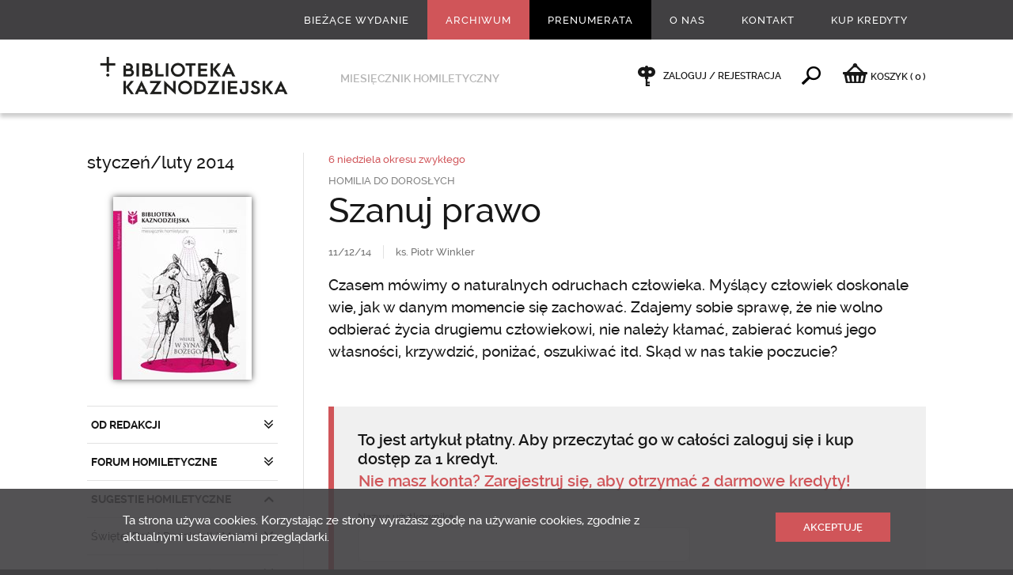

--- FILE ---
content_type: text/html; charset=utf-8
request_url: https://www.bkaznodziejska.pl/Archiwum/2014/styczen-luty-2014/SUGESTIE-HOMILETYCZNE/6-niedziela-okresu-zwyklego/Szanuj-prawo
body_size: 15186
content:
<!DOCTYPE html>
<html  lang="pl" xml:lang="pl" xmlns:fb="http://ogp.me/ns/fb#">
<head id="head"><title>
	Szanuj prawo - Biblioteka Kaznodziejska - Biblioteka Kaznodziejska
</title><meta name="description" content="Czasem m&oacute;wimy o naturalnych odruchach człowieka. Myślący człowiek doskonale wie, jak w danym momencie się zachować. Zdajemy sobie sprawę, że nie wolno odbierać życia drugiemu człowiekowi, nie należy kłamać, zabierać komuś jego własności, krzywdzić, poniżać, oszukiwać itd. Skąd w nas takie poczucie?" /> 
<meta charset="UTF-8" /> 
<link href="/CMSPages/GetResource.ashx?stylesheetname=bkaznodziejska" type="text/css" rel="stylesheet"/>
<meta name="viewport" content="width=device-width, initial-scale=1, minimum-scale=1, maximum-scale=1, user-scalable=0" />
<meta name="HandheldFriendly" content="true" />
<meta name="format-detection" content="telephone=no" />
<meta name="apple-mobile-web-app-capable" content="yes">
<meta name="apple-mobile-web-app-status-bar-style" content="black-translucent">
<meta name="google-site-verification" content="OODiFeyIFHDiu9L1QPdyzhXIqD3EAHuBcluZKGP7Qis" />
<meta property="fb:admins" content="100000927275315"/>
<!--<script src="/CMSPages/GetResource.ashx?scriptfile=/App_Themes/swwojciech/js/wtyczki.js"></script>-->
<script src="//ajax.googleapis.com/ajax/libs/jquery/1.11.0/jquery.min.js"></script>
<script src="/CMSPages/GetResource.ashx?scriptfile=/App_Themes/bkaznodziejska/js/skrypty.js"></script>

<script type="text/javascript">
  WebFontConfig = {
    google: { families: [ 'Libre+Baskerville:400,400italic:latin-ext', 'Oswald::latin-ext' ] }
  };
  (function() {
    var wf = document.createElement('script');
    wf.src = ('https:' == document.location.protocol ? 'https' : 'http') +
      '://ajax.googleapis.com/ajax/libs/webfont/1/webfont.js';
    wf.type = 'text/javascript';
    wf.async = 'true';
    var s = document.getElementsByTagName('script')[0];
    s.parentNode.insertBefore(wf, s);
  })(); </script>

<link rel="icon" type="image/png" href="/App_Themes/bkaznodziejska/images/favicon/32x32.png" />
<link rel="apple-touch-icon-precomposed" sizes="57x57" href="/App_Themes/bkaznodziejska/images/favicon/57x57.png" />
<link rel="apple-touch-icon-precomposed" sizes="72x72" href="/App_Themes/bkaznodziejska/images/favicon/72x72.png" />
<link rel="apple-touch-icon-precomposed" sizes="114x114" href="/App_Themes/bkaznodziejska/images/favicon/114x114.png" />
<meta name="google-site-verification" content="B-HbisygzD40uEaTEPs7kuZCIPHCDn5MUhy6hyZiQXE" />
<meta name="google-site-verification" content="BtsomvBwVrd6DKkKNtVXqHtFQNiOe-UQTXFWk3Mt8WI" />
<!-- Hotjar Tracking Code for https://www.bkaznodziejska.pl -->
<script>
    (function(h,o,t,j,a,r){
        h.hj=h.hj||function(){(h.hj.q=h.hj.q||[]).push(arguments)};
        h._hjSettings={hjid:175730,hjsv:5};
        a=o.getElementsByTagName('head')[0];
        r=o.createElement('script');r.async=1;
        r.src=t+h._hjSettings.hjid+j+h._hjSettings.hjsv;
        a.appendChild(r);
    })(window,document,'//static.hotjar.com/c/hotjar-','.js?sv=');
</script>
 
<link href="/App_Themes/Default/Images/favicon.ico" type="image/x-icon" rel="shortcut icon"/>
<link href="/App_Themes/Default/Images/favicon.ico" type="image/x-icon" rel="icon"/>
<link href="/CMSPages/GetResource.ashx?_webparts=677" type="text/css" rel="stylesheet"/>
</head>
<body class="LTR Safari Chrome Safari131 Chrome131 PLPL ContentBody" >
    
    <form method="post" action="/Archiwum/2014/styczen-luty-2014/SUGESTIE-HOMILETYCZNE/6-niedziela-okresu-zwyklego/Szanuj-prawo" onsubmit="javascript:return WebForm_OnSubmit();" id="form">
<div class="aspNetHidden">
<input type="hidden" name="__CMSCsrfToken" id="__CMSCsrfToken" value="SgwqELL9H0KewdaXm6Nl9Ra9wi8oniC2RLogreuN2raBgE8hmkpGRhMREh0648URa6860ObOusC/0QVRCmgH7x8S4NU=" />
<input type="hidden" name="__EVENTTARGET" id="__EVENTTARGET" value="" />
<input type="hidden" name="__EVENTARGUMENT" id="__EVENTARGUMENT" value="" />

</div>

<script type="text/javascript">
//<![CDATA[
var theForm = document.forms['form'];
if (!theForm) {
    theForm = document.form;
}
function __doPostBack(eventTarget, eventArgument) {
    if (!theForm.onsubmit || (theForm.onsubmit() != false)) {
        theForm.__EVENTTARGET.value = eventTarget;
        theForm.__EVENTARGUMENT.value = eventArgument;
        theForm.submit();
    }
}
//]]>
</script>


<script src="/WebResource.axd?d=pynGkmcFUV13He1Qd6_TZO2OUrjzdXInUcwALVOCXttXj9iU3Zll5bWX0JwNbfavI5E8TQ2&amp;t=638286137964787378" type="text/javascript"></script>


<script type="text/javascript">
	//<![CDATA[

function UpdateLabel_p_lt_ctl04_pageplaceholder_p_lt_ctl05_LogonForm_ArtykulPlatnyLogowanie(content, context) {
    var lbl = document.getElementById(context);
    if(lbl)
    {       
        lbl.innerHTML = content;
        lbl.className = "InfoLabel";
    }
}
//]]>
</script>
<script type="text/javascript">
	//<![CDATA[
window.fbAsyncInit = function () { FB.init({ appId: '855147117858786', status: true, cookie: false, xfbml: true, oauth: true }); };
(function (d) {
    var js, id = 'facebook-jssdk'; if (d.getElementById(id)) { return; }
    js = d.createElement('script'); js.id = id; js.async = true;
    js.src = '//connect.facebook.net/pl_PL/all.js';
    d.getElementsByTagName('head')[0].appendChild(js);
  } (document));

//]]>
</script> 
<script type="text/javascript">
	//<![CDATA[
function Facebook_login() {
FB.getLoginStatus(function (response) {
    if (response.status === 'connected') {
    var hr = window.location.href;
    if(window.location.hash){
      hr = hr.replace(window.location.hash,'');
    }
    if (hr.indexOf('confirmed=') < 0) {
      if (hr.indexOf('?', 0) >= 0) { hr = hr + '&'; }
      else { hr = hr + '?'; }
      hr = hr + 'confirmed=' + response.authResponse.accessToken;
      if (!window.fbRedirectedAfterLogon) {
        window.fbRedirectedAfterLogon = true;
        window.location.href = hr + window.location.hash; 
      }
    }
  }
});
}
//]]>
</script><input type="hidden" name="lng" id="lng" value="pl-PL" />
<script type="text/javascript">
	//<![CDATA[

function PM_Postback(param) { if (window.top.HideScreenLockWarningAndSync) { window.top.HideScreenLockWarningAndSync(1080); } if(window.CMSContentManager) { CMSContentManager.allowSubmit = true; }; __doPostBack('m$am',param); }
function PM_Callback(param, callback, ctx) { if (window.top.HideScreenLockWarningAndSync) { window.top.HideScreenLockWarningAndSync(1080); }if (window.CMSContentManager) { CMSContentManager.storeContentChangedStatus(); };WebForm_DoCallback('m$am',param,callback,ctx,null,true); }
//]]>
</script>
<script src="/ScriptResource.axd?d=nv7asgRUU0tRmHNR2D6t1J-e_rOBrRyM-JOVwRHWCtqasIxuAxjIb5HR2SJerqclVGu4NjYDxA6VUDSUWap-nIH531IOv_jSVzxtsrGnWzM50nKWRaz6u1Z2aH1coZtX_FeFAQ2&amp;t=ffffffffe8f46b29" type="text/javascript"></script>
<script src="/ScriptResource.axd?d=x6wALODbMJK5e0eRC_p1LaoRMknXgNjQF9InsEPNJN1XliIEl7CQxj7CcQFnVd5ducTlyYcj7n2BjdW0l4miBdEEq4fTifVsv6oIGsYEFhkx917b0&amp;t=7c776dc1" type="text/javascript"></script>
<script src="/ScriptResource.axd?d=P5lTttoqSeZXoYRLQMIScJ8Vkz7x6nZgaFZYnQpGq1Ek0ChmNNlMhnCBqZBSr54K2cjxOkH0pCcPa3JYzFKyNfV5sAfNgPYH0wjDg6HjVCmjRANb0&amp;t=7c776dc1" type="text/javascript"></script>
<script type="text/javascript">
	//<![CDATA[

var CMS = CMS || {};
CMS.Application = {
  "isRTL": "false",
  "isDebuggingEnabled": false,
  "applicationUrl": "/",
  "imagesUrl": "/CMSPages/GetResource.ashx?image=%5bImages.zip%5d%2f",
  "isDialog": false
};

//]]>
</script>
<script type="text/javascript">
//<![CDATA[
function WebForm_OnSubmit() {
if (typeof(ValidatorOnSubmit) == "function" && ValidatorOnSubmit() == false) return false;
return true;
}
//]]>
</script>

<div class="aspNetHidden">

	<input type="hidden" name="__VIEWSTATEGENERATOR" id="__VIEWSTATEGENERATOR" value="A5343185" />
	<input type="hidden" name="__SCROLLPOSITIONX" id="__SCROLLPOSITIONX" value="0" />
	<input type="hidden" name="__SCROLLPOSITIONY" id="__SCROLLPOSITIONY" value="0" />
</div>
    <script type="text/javascript">
//<![CDATA[
Sys.WebForms.PageRequestManager._initialize('manScript', 'form', ['tp$lt$ctl06$NewsletterSubscription_newsletter$sys_pnlUpdate','','tp$lt$ctl04$pageplaceholder$p$lt$ctl05$LogonForm_ArtykulPlatnyLogowanie$pnlUpdatePasswordRetrievalLink','','tp$lt$ctl04$pageplaceholder$p$lt$ctl05$LogonForm_ArtykulPlatnyLogowanie$pnlUpdatePasswordRetrieval','','tctxM',''], ['p$lt$ctl06$NewsletterSubscription_newsletter','','p$lt$ctl04$pageplaceholder$p$lt$ctl05$LogonForm_ArtykulPlatnyLogowanie$lnkPasswdRetrieval',''], [], 90, '');
//]]>
</script>

    <div id="ctxM">

</div>
    

<div class="menuWrapper">
  <div class="wrapMenu">
    <div class="Content"><!-- js --></div>
  </div>
  
  <div class="wrapUser">
    <div class="Content"><!-- js --></div>
  </div>
</div>

<div class="pageWrapper">
  <div class="wrapHeader">
    <div class="Content">
      <!--naglowek start--><div class="boxMenu">
	<div class="widthLimit-True">
		<ul class="Parent">
<li class='biezace-wydanie  '> <!-- gdy aktywne dodać klasę: 'Active' -->
  <a href="/Biezace-wydanie">Bieżące wydanie</a>
  
  
  
</li><li class=' Active '> <!-- gdy aktywne dodać klasę: 'Active' -->
  <a href="/Archiwum">Archiwum</a>
  
  
  
</li><li class='prenumerata  '> <!-- gdy aktywne dodać klasę: 'Active' -->
  <a href="/Prenumerata">Prenumerata</a>
  
  
  
</li><li class='  Extra'> <!-- gdy aktywne dodać klasę: 'Active' -->
  <a href="/O-nas">O nas</a>
  <ul class="Child">
  <li class=''> <!-- gdy aktywne dodać klasę: 'Active' -->
  <a href="/O-nas/Redakcja">Redakcja</a>
</li><li class=''> <!-- gdy aktywne dodać klasę: 'Active' -->
  <a href="/O-nas/Redaktorzy-naczelni">Redaktorzy naczelni</a>
</li><li class=''> <!-- gdy aktywne dodać klasę: 'Active' -->
  <a href="/O-nas/Historia">Historia</a>
</li><li class=''> <!-- gdy aktywne dodać klasę: 'Active' -->
  <a href="/O-nas/Sympozjum-homiletyczne">Sympozjum homiletyczne</a>
</li><li class=''> <!-- gdy aktywne dodać klasę: 'Active' -->
  <a href="/O-nas/Reklama">Reklama</a>
</li><li class=''> <!-- gdy aktywne dodać klasę: 'Active' -->
  <a href="/O-nas/Polityka-prywatnosci">Polityka prywatności</a>
</li>
  </ul>
</li><li class='  '> <!-- gdy aktywne dodać klasę: 'Active' -->
  <a href="/Kontakt">Kontakt</a>
  
  
  
</li><li class='  '> <!-- gdy aktywne dodać klasę: 'Active' -->
  <a href="/Kup-Kredyty">Kup Kredyty</a>
  
  
  
</li>
</ul>
	</div>
</div><!--naglowek end-->
      <div class="boxGround">
        <div class="widthLimit-True">
          <div class="Column">
  <div class="Toggle"><div class="Area"><div class="Icon"><div class="Line icon-menu"></div><div class="Name">Menu</div></div></div></div>
  <div class="Logo"><a href="/"><img src="/App_Themes/bkaznodziejska/images/layout/logo_245x55.png" alt="" /></a></div>
  <div class="Text">Miesięcznik homiletyczny</div>
</div>
          <div class="Column">
			<div class="Client">
              <span class="Offline">
  <a href="/Specjalne/Logowanie">
    Zaloguj / Rejestracja
  </a>
</span><span class="Find">
                <a data-action="toggle">&nbsp;</a>
              </span><span class="rozwin-podmenu bkaznodziejska-shop">
  <a href="/Zakupy/Koszyk" id="koszykLink"><i class="icon-basket"></i><span class="hidden-xs">KOSZYK </span> <span class="czerwony">(<span class="ilosc ilosc-koszyk">0</span>)</span></a>
</span>
        </div>
      </div>
        </div>
      </div>
      <div class="boxSearch">
  <div class="widthLimit-True">
    <div class="Form">
			<div class="Field">
				<div class="Input"><div id="p_lt_ctl03_SearchBox_Wyszukiwarka_pnlSearch" class="searchBox" onkeypress="javascript:return WebForm_FireDefaultButton(event, &#39;p_lt_ctl03_SearchBox_Wyszukiwarka_btnSearch&#39;)">
	
    <label for="p_lt_ctl03_SearchBox_Wyszukiwarka_txtWord" id="p_lt_ctl03_SearchBox_Wyszukiwarka_lblSearch" style="display:none;">Szukaj:</label>
  <input name="p$lt$ctl03$SearchBox_Wyszukiwarka$txtWord" type="text" maxlength="1000" id="p_lt_ctl03_SearchBox_Wyszukiwarka_txtWord" class="form-control" placeholder="Wpisz szukane słowo kluczowe" autocomplete="off" />
  <input type="submit" name="p$lt$ctl03$SearchBox_Wyszukiwarka$btnSearch" value="" onclick="javascript:WebForm_DoPostBackWithOptions(new WebForm_PostBackOptions(&quot;p$lt$ctl03$SearchBox_Wyszukiwarka$btnSearch&quot;, &quot;&quot;, true, &quot;&quot;, &quot;&quot;, false, false))" id="p_lt_ctl03_SearchBox_Wyszukiwarka_btnSearch" class="hide btn btn-default" />
  
  <div id="p_lt_ctl03_SearchBox_Wyszukiwarka_pnlPredictiveResultsHolder" class="predictiveSearchHolder">

	</div>
      
</div>
      </div>
		    <div class="Prompt">Wciśnij enter, żeby wyszukać</div>
			</div>
		</div>
	</div>
</div>
      
    </div>
  </div>
  
  <div class="wrapMain">
    <div class="Content">
      

<div class="boxMaster-Column">
  
  <div class="widthLimit-True">
    <div class="gridRow-12 borderSpaceLeft jqSwipeArea">
      <div class="Grid-3 Aside">
        <div class="currentRelease-Menu">
          
<div class="Title">
  <h1><a href="/Archiwum/2014/styczen-luty-2014">styczeń/luty 2014</a></h1>
</div>

<div class="Image">
  <a href="/Archiwum/2014/styczen-luty-2014" class="Shadow-1"><img src="/getattachment/d917c4bc-bdda-4318-bc93-b10a1a26b267/.aspx;.txt?width=175" alt="" /></a>
</div>
<div class="Menu">
<ul class="Toggle"><li class="Close dzial-Toggle  "> <!-- gdy otwarte zmienic klase 'Close' na 'Open' -->
  <a data-action="toggle">OD REDAKCJI</a><ul><li class="Reload ">
  <a href="/Archiwum/2014/styczen-luty-2014/OD-REDAKCJI/Ewangelizator-nie-powinien-miec-grobowej-miny" title="„Ewangelizator nie powinien mieć grobowej miny”">
    „Ewangelizator nie powinien mieć grobowej miny”
    <ins class="fullVersion">Cały artykuł</ins>
  </a>
</li></ul>
</li><li class="Close dzial-Toggle  "> <!-- gdy otwarte zmienic klase 'Close' na 'Open' -->
  <a data-action="toggle">FORUM HOMILETYCZNE</a><ul><li class="Reload ">
  <a href="/Archiwum/2014/styczen-luty-2014/FORUM-HOMILETYCZNE/Przepowiadanie-do-dzieci-szanse-i-zagrozenia" title="Przepowiadanie do dzieci – szanse i zagrożenia">
    Przepowiadanie do dzieci – szanse i zagrożenia
    <ins class="fullVersion">Cały artykuł</ins>
  </a>
</li><li class="Reload ">
  <a href="/Archiwum/2014/styczen-luty-2014/FORUM-HOMILETYCZNE/Wierze-w-dwie-natury-Syna-Bozego" title="Wierzę w dwie natury Syna Bożego">
    Wierzę w dwie natury Syna Bożego
    <ins class="fullVersion">Cały artykuł</ins>
  </a>
</li><li class="Reload ">
  <a href="/Archiwum/2014/styczen-luty-2014/FORUM-HOMILETYCZNE/Homilie-Franciszka-gloszone-o-poranku" title="Homilie Franciszka głoszone „o poranku”">
    Homilie Franciszka głoszone „o poranku”
    <ins class="fullVersion">Cały artykuł</ins>
  </a>
</li></ul>
</li><li class="Open dzial-Toggle  "> <!-- gdy otwarte zmienic klase 'Close' na 'Open' -->
  <a data-action="toggle">SUGESTIE HOMILETYCZNE</a><ul><li class="Close poddzial-Toggle"> <!-- gdy otwarte zmienic klase 'Close' na 'Open' -->
  <a data-action="toggle">Świętej Bożej Rodzicielki Maryi</a><ul><li class="Reload ">
  <a href="/Archiwum/2014/styczen-luty-2014/SUGESTIE-HOMILETYCZNE/Swietej-Bozej-Rodzicielki-Maryi/Sugestie-programowe" title="Sugestie programowe">
    Sugestie programowe
    <ins class="fullVersion">Cały artykuł</ins>
  </a>
</li><li class="Reload ">
  <a href="/Archiwum/2014/styczen-luty-2014/SUGESTIE-HOMILETYCZNE/Swietej-Bozej-Rodzicielki-Maryi/Sugestie-sluchacza" title="Sugestie słuchacza">
    Sugestie słuchacza
    
  </a>
</li><li class="Reload ">
  <a href="/Archiwum/2014/styczen-luty-2014/SUGESTIE-HOMILETYCZNE/Swietej-Bozej-Rodzicielki-Maryi/Matka-Boza-od-poplatanego-zycia" title="Matka Boża od poplątanego życia">
    Matka Boża od poplątanego życia
    
  </a>
</li><li class="Reload ">
  <a href="/Archiwum/2014/styczen-luty-2014/SUGESTIE-HOMILETYCZNE/Swietej-Bozej-Rodzicielki-Maryi/Czy-potrafie-szukac-Jezusa" title="Czy potrafię szukać Jezusa?">
    Czy potrafię szukać Jezusa?
    
  </a>
</li><li class="Reload ">
  <a href="/Archiwum/2014/styczen-luty-2014/SUGESTIE-HOMILETYCZNE/Swietej-Bozej-Rodzicielki-Maryi/Kto-moze-byc-czlowiekiem-blogoslawienstwa-i-pokoju" title="Kto może być człowiekiem błogosławieństwa i pokoju?">
    Kto może być człowiekiem błogosławieństwa i pokoju?
    
  </a>
</li><li class="Reload ">
  <a href="/Archiwum/2014/styczen-luty-2014/SUGESTIE-HOMILETYCZNE/Swietej-Bozej-Rodzicielki-Maryi/Maryja-nasza-Matka" title="Maryja naszą Matką">
    Maryja naszą Matką
    
  </a>
</li></ul>
</li><li class="Close poddzial-Toggle"> <!-- gdy otwarte zmienic klase 'Close' na 'Open' -->
  <a data-action="toggle">2 niedziela okresu zwykłego</a><ul><li class="Reload ">
  <a href="/Archiwum/2014/styczen-luty-2014/SUGESTIE-HOMILETYCZNE/2-niedziela-okresu-zwyklego/Sugestie-programowe" title="Sugestie programowe">
    Sugestie programowe
    <ins class="fullVersion">Cały artykuł</ins>
  </a>
</li><li class="Reload ">
  <a href="/Archiwum/2014/styczen-luty-2014/SUGESTIE-HOMILETYCZNE/2-niedziela-okresu-zwyklego/Sugestie-sluchacza" title="Sugestie słuchacza">
    Sugestie słuchacza
    
  </a>
</li><li class="Reload ">
  <a href="/Archiwum/2014/styczen-luty-2014/SUGESTIE-HOMILETYCZNE/2-niedziela-okresu-zwyklego/Budowanie-bez-fundamentow" title="Budowanie bez fundament&#243;w">
    Budowanie bez fundamentów
    
  </a>
</li><li class="Reload ">
  <a href="/Archiwum/2014/styczen-luty-2014/SUGESTIE-HOMILETYCZNE/2-niedziela-okresu-zwyklego/Wiernosc-wartosciom-swiadectwem" title="Wierność wartościom - świadectwem">
    Wierność wartościom - świadectwem
    
  </a>
</li><li class="Reload ">
  <a href="/Archiwum/2014/styczen-luty-2014/SUGESTIE-HOMILETYCZNE/2-niedziela-okresu-zwyklego/Slowo-w-moim-zyciu" title="Słowo w moim życiu">
    Słowo w moim życiu
    
  </a>
</li><li class="Reload ">
  <a href="/Archiwum/2014/styczen-luty-2014/SUGESTIE-HOMILETYCZNE/2-niedziela-okresu-zwyklego/Co-to-za-Slowo" title="Co to za Słowo?">
    Co to za Słowo?
    
  </a>
</li></ul>
</li><li class="Close poddzial-Toggle"> <!-- gdy otwarte zmienic klase 'Close' na 'Open' -->
  <a data-action="toggle">Objawienie Pańskie</a><ul><li class="Reload ">
  <a href="/Archiwum/2014/styczen-luty-2014/SUGESTIE-HOMILETYCZNE/Objawienie-Panskie/Sugestie-programowe" title="Sugestie programowe">
    Sugestie programowe
    <ins class="fullVersion">Cały artykuł</ins>
  </a>
</li><li class="Reload ">
  <a href="/Archiwum/2014/styczen-luty-2014/SUGESTIE-HOMILETYCZNE/Objawienie-Panskie/Sugestie-sluchacza" title="Sugestie słuchacza">
    Sugestie słuchacza
    
  </a>
</li><li class="Reload ">
  <a href="/Archiwum/2014/styczen-luty-2014/SUGESTIE-HOMILETYCZNE/Objawienie-Panskie/Podazajac-sladem-medrcow" title="Podążając śladem mędrc&#243;w">
    Podążając śladem mędrców
    
  </a>
</li><li class="Reload ">
  <a href="/Archiwum/2014/styczen-luty-2014/SUGESTIE-HOMILETYCZNE/Objawienie-Panskie/Nasze-objawienie" title="Nasze objawienie...">
    Nasze objawienie...
    
  </a>
</li><li class="Reload ">
  <a href="/Archiwum/2014/styczen-luty-2014/SUGESTIE-HOMILETYCZNE/Objawienie-Panskie/Nie-tylko-gwiazda" title="Nie tylko gwiazda">
    Nie tylko gwiazda
    
  </a>
</li><li class="Reload ">
  <a href="/Archiwum/2014/styczen-luty-2014/SUGESTIE-HOMILETYCZNE/Objawienie-Panskie/Szukaj-gwiazdy" title="Szukaj gwiazdy">
    Szukaj gwiazdy
    
  </a>
</li></ul>
</li><li class="Close poddzial-Toggle"> <!-- gdy otwarte zmienic klase 'Close' na 'Open' -->
  <a data-action="toggle">Chrzest Pański</a><ul><li class="Reload ">
  <a href="/Archiwum/2014/styczen-luty-2014/SUGESTIE-HOMILETYCZNE/Chrzest-Panski/Sugestie-programowe" title="Sugestie programowe">
    Sugestie programowe
    <ins class="fullVersion">Cały artykuł</ins>
  </a>
</li><li class="Reload ">
  <a href="/Archiwum/2014/styczen-luty-2014/SUGESTIE-HOMILETYCZNE/Chrzest-Panski/Sugestie-sluchacza" title="Sugestie słuchacza">
    Sugestie słuchacza
    
  </a>
</li><li class="Reload ">
  <a href="/Archiwum/2014/styczen-luty-2014/SUGESTIE-HOMILETYCZNE/Chrzest-Panski/Dowod-osobisty-chrzescijanina" title="Dow&#243;d osobisty chrześcijanina">
    Dowód osobisty chrześcijanina
    
  </a>
</li><li class="Reload ">
  <a href="/Archiwum/2014/styczen-luty-2014/SUGESTIE-HOMILETYCZNE/Chrzest-Panski/Dbaj-o-wiare" title="Dbaj o wiarę">
    Dbaj o wiarę
    
  </a>
</li><li class="Reload ">
  <a href="/Archiwum/2014/styczen-luty-2014/SUGESTIE-HOMILETYCZNE/Chrzest-Panski/Cwaniaki-i-beksy" title="Cwaniaki i beksy">
    Cwaniaki i beksy
    
  </a>
</li><li class="Reload ">
  <a href="/Archiwum/2014/styczen-luty-2014/SUGESTIE-HOMILETYCZNE/Chrzest-Panski/Mapa-od-Pana-Boga" title="Mapa od Pana Boga">
    Mapa od Pana Boga
    
  </a>
</li></ul>
</li><li class="Close poddzial-Toggle"> <!-- gdy otwarte zmienic klase 'Close' na 'Open' -->
  <a data-action="toggle">2 niedziela okresu zwykłego</a><ul><li class="Reload ">
  <a href="/Archiwum/2014/styczen-luty-2014/SUGESTIE-HOMILETYCZNE/2-niedziela-okresu-zwyklego-1/Sugestie-programowe" title="Sugestie programowe">
    Sugestie programowe
    <ins class="fullVersion">Cały artykuł</ins>
  </a>
</li><li class="Reload ">
  <a href="/Archiwum/2014/styczen-luty-2014/SUGESTIE-HOMILETYCZNE/2-niedziela-okresu-zwyklego-1/Sugestie-sluchacza" title="Sugestie słuchacza">
    Sugestie słuchacza
    
  </a>
</li><li class="Reload ">
  <a href="/Archiwum/2014/styczen-luty-2014/SUGESTIE-HOMILETYCZNE/2-niedziela-okresu-zwyklego-1/Ja-to-ujrzalem-i-daje-swiadectwo" title="Ja to ujrzałem i daję świadectwo">
    Ja to ujrzałem i daję świadectwo
    
  </a>
</li><li class="Reload ">
  <a href="/Archiwum/2014/styczen-luty-2014/SUGESTIE-HOMILETYCZNE/2-niedziela-okresu-zwyklego-1/Badzmy-swiadkami-Baranka-Bozego" title="Bądźmy świadkami Baranka Bożego!">
    Bądźmy świadkami Baranka Bożego!
    
  </a>
</li><li class="Reload ">
  <a href="/Archiwum/2014/styczen-luty-2014/SUGESTIE-HOMILETYCZNE/2-niedziela-okresu-zwyklego-1/Byc-Jego-swiadkiem" title="Być Jego świadkiem">
    Być Jego świadkiem
    
  </a>
</li><li class="Reload ">
  <a href="/Archiwum/2014/styczen-luty-2014/SUGESTIE-HOMILETYCZNE/2-niedziela-okresu-zwyklego-1/Okulary-Ducha-Swietego" title="Okulary Ducha Świętego">
    Okulary Ducha Świętego
    
  </a>
</li></ul>
</li><li class="Close poddzial-Toggle"> <!-- gdy otwarte zmienic klase 'Close' na 'Open' -->
  <a data-action="toggle">3 niedziela okresu zwykłego</a><ul><li class="Reload ">
  <a href="/Archiwum/2014/styczen-luty-2014/SUGESTIE-HOMILETYCZNE/3-niedziela-okresu-zwyklego/Sugestie-programowe" title="Sugestie programowe">
    Sugestie programowe
    <ins class="fullVersion">Cały artykuł</ins>
  </a>
</li><li class="Reload ">
  <a href="/Archiwum/2014/styczen-luty-2014/SUGESTIE-HOMILETYCZNE/3-niedziela-okresu-zwyklego/sugestie-sluchacza" title="sugestie słuchacza">
    sugestie słuchacza
    
  </a>
</li><li class="Reload ">
  <a href="/Archiwum/2014/styczen-luty-2014/SUGESTIE-HOMILETYCZNE/3-niedziela-okresu-zwyklego/Nawracajaca-bliskosc" title="Nawracająca bliskość">
    Nawracająca bliskość
    
  </a>
</li><li class="Reload ">
  <a href="/Archiwum/2014/styczen-luty-2014/SUGESTIE-HOMILETYCZNE/3-niedziela-okresu-zwyklego/Moc-kerygmatu" title="Moc kerygmatu">
    Moc kerygmatu
    
  </a>
</li><li class="Reload ">
  <a href="/Archiwum/2014/styczen-luty-2014/SUGESTIE-HOMILETYCZNE/3-niedziela-okresu-zwyklego/Powolanie-i-gloszenie-Ewangelii-dzisiaj" title="Powołanie i głoszenie Ewangelii dzisiaj">
    Powołanie i głoszenie Ewangelii dzisiaj
    
  </a>
</li><li class="Reload ">
  <a href="/Archiwum/2014/styczen-luty-2014/SUGESTIE-HOMILETYCZNE/3-niedziela-okresu-zwyklego/Wybrac-Chrystusa" title="Wybrać Chrystusa">
    Wybrać Chrystusa
    
  </a>
</li></ul>
</li><li class="Close poddzial-Toggle"> <!-- gdy otwarte zmienic klase 'Close' na 'Open' -->
  <a data-action="toggle">Ofiarowanie Pańskie</a><ul><li class="Reload ">
  <a href="/Archiwum/2014/styczen-luty-2014/SUGESTIE-HOMILETYCZNE/Ofiarowanie-Panskie/Sugestie-programowe" title="Sugestie programowe">
    Sugestie programowe
    <ins class="fullVersion">Cały artykuł</ins>
  </a>
</li><li class="Reload ">
  <a href="/Archiwum/2014/styczen-luty-2014/SUGESTIE-HOMILETYCZNE/Ofiarowanie-Panskie/Sugestie-sluchacza" title="Sugestie słuchacza">
    Sugestie słuchacza
    
  </a>
</li><li class="Reload ">
  <a href="/Archiwum/2014/styczen-luty-2014/SUGESTIE-HOMILETYCZNE/Ofiarowanie-Panskie/Ofiarowanie-Panskie-i-nasza-konsekracja" title="Ofiarowanie Pańskie i nasza konsekracja">
    Ofiarowanie Pańskie i nasza konsekracja
    
  </a>
</li><li class="Reload ">
  <a href="/Archiwum/2014/styczen-luty-2014/SUGESTIE-HOMILETYCZNE/Ofiarowanie-Panskie/Znaczenie-ofiarowania" title="Znaczenie ofiarowania">
    Znaczenie ofiarowania
    
  </a>
</li><li class="Reload ">
  <a href="/Archiwum/2014/styczen-luty-2014/SUGESTIE-HOMILETYCZNE/Ofiarowanie-Panskie/Swiatlo-na-oswiecenie-pogan" title="Światło na oświecenie pogan ">
    Światło na oświecenie pogan 
    
  </a>
</li><li class="Reload ">
  <a href="/Archiwum/2014/styczen-luty-2014/SUGESTIE-HOMILETYCZNE/Ofiarowanie-Panskie/Jestesmy-swiatlem-Pana-Jezusa" title="Jesteśmy światłem Pana Jezusa">
    Jesteśmy światłem Pana Jezusa
    
  </a>
</li></ul>
</li><li class="Close poddzial-Toggle"> <!-- gdy otwarte zmienic klase 'Close' na 'Open' -->
  <a data-action="toggle">5 niedziela okresu zwykłego</a><ul><li class="Reload ">
  <a href="/Archiwum/2014/styczen-luty-2014/SUGESTIE-HOMILETYCZNE/5-niedziela-okresu-zwyklego/Sugestie-programowe" title="Sugestie programowe">
    Sugestie programowe
    <ins class="fullVersion">Cały artykuł</ins>
  </a>
</li><li class="Reload ">
  <a href="/Archiwum/2014/styczen-luty-2014/SUGESTIE-HOMILETYCZNE/5-niedziela-okresu-zwyklego/Sugestie-sluchacza" title="Sugestie słuchacza">
    Sugestie słuchacza
    
  </a>
</li><li class="Reload ">
  <a href="/Archiwum/2014/styczen-luty-2014/SUGESTIE-HOMILETYCZNE/5-niedziela-okresu-zwyklego/Sol-i-swiatlo" title="S&#243;l i światło">
    Sól i światło
    
  </a>
</li><li class="Reload ">
  <a href="/Archiwum/2014/styczen-luty-2014/SUGESTIE-HOMILETYCZNE/5-niedziela-okresu-zwyklego/Sol-ma-sie-rozpuscic" title="S&#243;l ma się rozpuścić">
    Sól ma się rozpuścić
    
  </a>
</li><li class="Reload ">
  <a href="/Archiwum/2014/styczen-luty-2014/SUGESTIE-HOMILETYCZNE/5-niedziela-okresu-zwyklego/Prawdziwe-swiatlo" title="Prawdziwe światło">
    Prawdziwe światło
    
  </a>
</li><li class="Reload ">
  <a href="/Archiwum/2014/styczen-luty-2014/SUGESTIE-HOMILETYCZNE/5-niedziela-okresu-zwyklego/Mamy-byc-swiatlem" title="Mamy być światłem">
    Mamy być światłem
    
  </a>
</li></ul>
</li><li class="Open poddzial-Toggle"> <!-- gdy otwarte zmienic klase 'Close' na 'Open' -->
  <a data-action="toggle">6 niedziela okresu zwykłego</a><ul><li class="Reload ">
  <a href="/Archiwum/2014/styczen-luty-2014/SUGESTIE-HOMILETYCZNE/6-niedziela-okresu-zwyklego/Sugestie-programowe" title="Sugestie programowe">
    Sugestie programowe
    <ins class="fullVersion">Cały artykuł</ins>
  </a>
</li><li class="Reload ">
  <a href="/Archiwum/2014/styczen-luty-2014/SUGESTIE-HOMILETYCZNE/6-niedziela-okresu-zwyklego/Sugestie-sluchacza" title="Sugestie słuchacza">
    Sugestie słuchacza
    
  </a>
</li><li class="Reload ">
  <a href="/Archiwum/2014/styczen-luty-2014/SUGESTIE-HOMILETYCZNE/6-niedziela-okresu-zwyklego/Serca-prawe-i-szere" title="Serca prawe i szere">
    Serca prawe i szere
    
  </a>
</li><li class="Reload Active">
  <a href="/Archiwum/2014/styczen-luty-2014/SUGESTIE-HOMILETYCZNE/6-niedziela-okresu-zwyklego/Szanuj-prawo" title="Szanuj prawo">
    Szanuj prawo
    
  </a>
</li><li class="Reload ">
  <a href="/Archiwum/2014/styczen-luty-2014/SUGESTIE-HOMILETYCZNE/6-niedziela-okresu-zwyklego/Pole-minowe-czy-pustynia" title="Pole minowe czy pustynia?">
    Pole minowe czy pustynia?
    
  </a>
</li><li class="Reload ">
  <a href="/Archiwum/2014/styczen-luty-2014/SUGESTIE-HOMILETYCZNE/6-niedziela-okresu-zwyklego/Boze-przykazania-naszym-przepisem-na-zycie" title="Boże przykazania naszym przepisem na życie">
    Boże przykazania naszym przepisem na życie
    
  </a>
</li></ul>
</li><li class="Close poddzial-Toggle"> <!-- gdy otwarte zmienic klase 'Close' na 'Open' -->
  <a data-action="toggle">7 niedziela okresu zwykłego</a><ul><li class="Reload ">
  <a href="/Archiwum/2014/styczen-luty-2014/SUGESTIE-HOMILETYCZNE/7-niedziela-okresu-zwyklego/Sugestie-programowe" title="Sugestie programowe">
    Sugestie programowe
    <ins class="fullVersion">Cały artykuł</ins>
  </a>
</li><li class="Reload ">
  <a href="/Archiwum/2014/styczen-luty-2014/SUGESTIE-HOMILETYCZNE/7-niedziela-okresu-zwyklego/Sugestie-sluchacza" title="Sugestie słuchacza">
    Sugestie słuchacza
    
  </a>
</li><li class="Reload ">
  <a href="/Archiwum/2014/styczen-luty-2014/SUGESTIE-HOMILETYCZNE/7-niedziela-okresu-zwyklego/Zlo-dobrem-zwyciezaj" title="Zło dobrem zwyciężaj">
    Zło dobrem zwyciężaj
    
  </a>
</li><li class="Reload ">
  <a href="/Archiwum/2014/styczen-luty-2014/SUGESTIE-HOMILETYCZNE/7-niedziela-okresu-zwyklego/Isc-poza-czy-isc-przeciw" title="Iść poza czy iść przeciw?">
    Iść poza czy iść przeciw?
    
  </a>
</li><li class="Reload ">
  <a href="/Archiwum/2014/styczen-luty-2014/SUGESTIE-HOMILETYCZNE/7-niedziela-okresu-zwyklego/Boze-podobienstwo" title="Boże podobieństwo">
    Boże podobieństwo
    
  </a>
</li><li class="Reload ">
  <a href="/Archiwum/2014/styczen-luty-2014/SUGESTIE-HOMILETYCZNE/7-niedziela-okresu-zwyklego/Most-z-doczesnosci-do-wiecznosci" title="Most z doczesności do wieczności">
    Most z doczesności do wieczności
    
  </a>
</li></ul>
</li></ul>
</li><li class="Close dzial-Toggle sytuacje "> <!-- gdy otwarte zmienic klase 'Close' na 'Open' -->
  <a data-action="toggle">SYTUACJE DUSZPASTERSKIE</a><ul><li class="Close poddzial-Toggle"> <!-- gdy otwarte zmienic klase 'Close' na 'Open' -->
  <a data-action="toggle">Homilie okolicznościowe</a><ul><li class="Reload ">
  <a href="/Archiwum/2014/styczen-luty-2014/SYTUACJE-DUSZPASTERSKIE/Homilie-okolicznosciowe/Byc-swiadkiem-11-II" title="Być świadkiem (11 II)">
    Być świadkiem (11 II)
    
  </a>
</li><li class="Reload ">
  <a href="/Archiwum/2014/styczen-luty-2014/SYTUACJE-DUSZPASTERSKIE/Homilie-okolicznosciowe/Przykuci-do-lozka-wedruja-z-Nim-11-II" title="Przykuci do ł&#243;żka - wędrują z Nim  (11 II)">
    Przykuci do łóżka - wędrują z Nim  (11 II)
    
  </a>
</li><li class="Reload ">
  <a href="/Archiwum/2014/styczen-luty-2014/SYTUACJE-DUSZPASTERSKIE/Homilie-okolicznosciowe/W-duchu-wiary-i-posluszenstwa-woli-Bozej-11-II" title="W duchu wiary i posłuszeństwa woli Bożej (11 II)">
    W duchu wiary i posłuszeństwa woli Bożej (11 II)
    
  </a>
</li><li class="Reload ">
  <a href="/Archiwum/2014/styczen-luty-2014/SYTUACJE-DUSZPASTERSKIE/Homilie-okolicznosciowe/Najtrudniejsza-jest-mentalnosc-14-II" title="Najtrudniejsza jest mentalność (14 II)">
    Najtrudniejsza jest mentalność (14 II)
    
  </a>
</li><li class="Reload ">
  <a href="/Archiwum/2014/styczen-luty-2014/SYTUACJE-DUSZPASTERSKIE/Homilie-okolicznosciowe/Abyscie-nie-ulegali-filozofii-tymczasowosci-homilia-slubna" title="Abyście nie ulegali filozofii tymczasowości (homilia ślubna)">
    Abyście nie ulegali filozofii tymczasowości (homilia ślubna)
    
  </a>
</li><li class="Reload ">
  <a href="/Archiwum/2014/styczen-luty-2014/SYTUACJE-DUSZPASTERSKIE/Homilie-okolicznosciowe/Aby-uzyskac-sile-czekania-homilia-pogrzebowa" title="Aby uzyskać siłę czekania (homilia pogrzebowa)">
    Aby uzyskać siłę czekania (homilia pogrzebowa)
    
  </a>
</li></ul>
</li><li class="Close poddzial-Toggle"> <!-- gdy otwarte zmienic klase 'Close' na 'Open' -->
  <a data-action="toggle">Godzina święta</a><ul><li class="Reload ">
  <a href="/Archiwum/2014/styczen-luty-2014/SYTUACJE-DUSZPASTERSKIE/Godzina-swieta/Pierwszy-czwartek-stycznia" title="Pierwszy czwartek stycznia">
    Pierwszy czwartek stycznia
    
  </a>
</li><li class="Reload ">
  <a href="/Archiwum/2014/styczen-luty-2014/SYTUACJE-DUSZPASTERSKIE/Godzina-swieta/Pierwszy-czwartek-lutego" title="Pierwszy czwartek lutego">
    Pierwszy czwartek lutego
    
  </a>
</li></ul>
</li><li class="Close poddzial-Toggle"> <!-- gdy otwarte zmienic klase 'Close' na 'Open' -->
  <a data-action="toggle">Pierwszy piątek</a><ul><li class="Reload ">
  <a href="/Archiwum/2014/styczen-luty-2014/SYTUACJE-DUSZPASTERSKIE/Pierwszy-piatek/Dar-przebaczenia" title="Dar przebaczenia">
    Dar przebaczenia
    
  </a>
</li><li class="Reload ">
  <a href="/Archiwum/2014/styczen-luty-2014/SYTUACJE-DUSZPASTERSKIE/Pierwszy-piatek/Dlaczego-brak-ci-odwagi" title="Dlaczego brak ci odwagi?">
    Dlaczego brak ci odwagi?
    
  </a>
</li><li class="Reload ">
  <a href="/Archiwum/2014/styczen-luty-2014/SYTUACJE-DUSZPASTERSKIE/Pierwszy-piatek/Makiawelizm" title="Makiawelizm">
    Makiawelizm
    
  </a>
</li><li class="Reload ">
  <a href="/Archiwum/2014/styczen-luty-2014/SYTUACJE-DUSZPASTERSKIE/Pierwszy-piatek/Roztropnosc-dzialania" title="Roztropność działania">
    Roztropność działania
    
  </a>
</li></ul>
</li><li class="Close poddzial-Toggle"> <!-- gdy otwarte zmienic klase 'Close' na 'Open' -->
  <a data-action="toggle">Apostolstwo modlitwy</a><ul><li class="Reload ">
  <a href="/Archiwum/2014/styczen-luty-2014/SYTUACJE-DUSZPASTERSKIE/Apostolstwo-modlitwy/Godnosc-czlowieka" title="Godność człowieka">
    Godność człowieka
    
  </a>
</li><li class="Reload ">
  <a href="/Archiwum/2014/styczen-luty-2014/SYTUACJE-DUSZPASTERSKIE/Apostolstwo-modlitwy/Czyz-Chrystus-jest-podzielony" title="Czyż Chrystus jest podzielony?">
    Czyż Chrystus jest podzielony?
    
  </a>
</li><li class="Reload ">
  <a href="/Archiwum/2014/styczen-luty-2014/SYTUACJE-DUSZPASTERSKIE/Apostolstwo-modlitwy/Starosc-jest-czcigodna-nie-przez-dlugowiecznosc" title="Starość jest czcigodna nie przez długowieczność...">
    Starość jest czcigodna nie przez długowieczność...
    
  </a>
</li><li class="Reload ">
  <a href="/Archiwum/2014/styczen-luty-2014/SYTUACJE-DUSZPASTERSKIE/Apostolstwo-modlitwy/Radujcie-sie-zawsze-w-Panu" title="Radujcie się zawsze w Panu!">
    Radujcie się zawsze w Panu!
    
  </a>
</li></ul>
</li><li class="Close poddzial-Toggle"> <!-- gdy otwarte zmienic klase 'Close' na 'Open' -->
  <a data-action="toggle">Spotkanie Wspólnoty Różańcowej</a><ul><li class="Reload ">
  <a href="/Archiwum/2014/styczen-luty-2014/SYTUACJE-DUSZPASTERSKIE/Spotkanie-Wspolnoty-Rozancowej/Boza-recepta-na-zycie" title="Boża recepta na życie ">
    Boża recepta na życie 
    
  </a>
</li><li class="Reload ">
  <a href="/Archiwum/2014/styczen-luty-2014/SYTUACJE-DUSZPASTERSKIE/Spotkanie-Wspolnoty-Rozancowej/Zachecajcie-sie-i-budujcie-jedni-drugich" title="Zachęcajcie się i budujcie jedni drugich ">
    Zachęcajcie się i budujcie jedni drugich 
    
  </a>
</li></ul>
</li></ul>
</li></ul>

		</div>
<div class="Links">
  <a href="/Prenumerata" class="Link txt-White bg-Pink ArrowRight-1">Zamów prenumeratę</a>
  
  
</div>

        </div>
        
      </div>
      
      <div class="Grid-9 Article">
        
        
        <div class="article-Main">
  <div class="mobileShow mobileSwipe">
    <a data-action="swipe" class="Swipe">Spis treści</a>
  </div>
  
  
  <div class="Head">
    6 niedziela okresu zwykłego
  </div>
  <div class="Head-szary">Homilia do dorosłych</div>
  <div class="Title"><h2>Szanuj prawo</h2></div>
  <div class="Date ">
	11/12/14 <ins>ks. Piotr Winkler</ins>
  </div>
  
  <div class="Intro">Czasem m&oacute;wimy o naturalnych odruchach człowieka. Myślący człowiek doskonale wie, jak w danym momencie się zachować. Zdajemy sobie sprawę, że nie wolno odbierać życia drugiemu człowiekowi, nie należy kłamać, zabierać komuś jego własności, krzywdzić, poniżać, oszukiwać itd. Skąd w nas takie poczucie?</div>
  
  
</div>

<div class="article-Wyswig"> 
  
</div>

          <div class="article-Notification">
            <div class="notification-Login">
  
  <div class="Head">
    <p class="Black">To jest artykuł płatny. Aby przeczytać go w całości zaloguj się i kup dostęp za 1 kredyt.</p>
    <p><a href="/Specjalne/Logowanie?returnurl=/Archiwum/2014/styczen-luty-2014/SUGESTIE-HOMILETYCZNE/6-niedziela-okresu-zwyklego/Szanuj-prawo" class="Link txt-Pink" style="font-size: 20px;">Nie masz konta? Zarejestruj się, aby otrzymać 2 darmowe kredyty!</a></p>
  </div><div id="p_lt_ctl04_pageplaceholder_p_lt_ctl05_LogonForm_ArtykulPlatnyLogowanie_pnlBody" class="LogonPageBackground Form">
	
    <div id="p_lt_ctl04_pageplaceholder_p_lt_ctl05_LogonForm_ArtykulPlatnyLogowanie_Login1" class="table cellspacing_0 cellpadding_0" style="border-collapse:collapse;">
		<div class="tr">
			<div class="td">
        <div id="p_lt_ctl04_pageplaceholder_p_lt_ctl05_LogonForm_ArtykulPlatnyLogowanie_Login1_pnlLogin" onkeypress="javascript:return WebForm_FireDefaultButton(event, &#39;p_lt_ctl04_pageplaceholder_p_lt_ctl05_LogonForm_ArtykulPlatnyLogowanie_Login1_LoginButton&#39;)">
				
          
          
          
          
            <div class="formFields">
              <div class="Field">
                <div class="Label">
                  <label for="p_lt_ctl04_pageplaceholder_p_lt_ctl05_LogonForm_ArtykulPlatnyLogowanie_Login1_UserName" id="p_lt_ctl04_pageplaceholder_p_lt_ctl05_LogonForm_ArtykulPlatnyLogowanie_Login1_lblUserName" class="control-label">Nazwa użytkownika:</label>
                </div>
                <div class="Input">
                  
                  <input name="p$lt$ctl04$pageplaceholder$p$lt$ctl05$LogonForm_ArtykulPlatnyLogowanie$Login1$UserName" type="text" maxlength="100" id="p_lt_ctl04_pageplaceholder_p_lt_ctl05_LogonForm_ArtykulPlatnyLogowanie_Login1_UserName" class="form-control" />
                </div>
                <div class="Alert">
                  <span id="p_lt_ctl04_pageplaceholder_p_lt_ctl05_LogonForm_ArtykulPlatnyLogowanie_Login1_rfvUserNameRequired" title="Wymagana jest nazwa użytkownika." class="form-control-error" style="display:none;">Wprowadź nazwę użytkownika</span>
                </div>
              </div>
              <div class="Field">
                <div class="Label">
                  <label for="p_lt_ctl04_pageplaceholder_p_lt_ctl05_LogonForm_ArtykulPlatnyLogowanie_Login1_Password" id="p_lt_ctl04_pageplaceholder_p_lt_ctl05_LogonForm_ArtykulPlatnyLogowanie_Login1_lblPassword" class="control-label">Hasło:</label>
                </div>
                <div class="Input">
                  
                  <input name="p$lt$ctl04$pageplaceholder$p$lt$ctl05$LogonForm_ArtykulPlatnyLogowanie$Login1$Password" type="password" maxlength="110" id="p_lt_ctl04_pageplaceholder_p_lt_ctl05_LogonForm_ArtykulPlatnyLogowanie_Login1_Password" class="form-control" />
                </div>
                <div class="Alert">
                  <span id="p_lt_ctl04_pageplaceholder_p_lt_ctl05_LogonForm_ArtykulPlatnyLogowanie_Login1_FailureText" class="ErrorLabel"></span>
                </div>
              </div>
            </div>
          
          
          
          
          <span class="hide checkbox"><input id="p_lt_ctl04_pageplaceholder_p_lt_ctl05_LogonForm_ArtykulPlatnyLogowanie_Login1_chkRememberMe" type="checkbox" name="p$lt$ctl04$pageplaceholder$p$lt$ctl05$LogonForm_ArtykulPlatnyLogowanie$Login1$chkRememberMe" /><label for="p_lt_ctl04_pageplaceholder_p_lt_ctl05_LogonForm_ArtykulPlatnyLogowanie_Login1_chkRememberMe">Zapamiętaj mnie</label></span>
          
          
          <div class="formButtons spaceTop">
            <input type="submit" name="p$lt$ctl04$pageplaceholder$p$lt$ctl05$LogonForm_ArtykulPlatnyLogowanie$Login1$LoginButton" value="Zaloguj" onclick="javascript:WebForm_DoPostBackWithOptions(new WebForm_PostBackOptions(&quot;p$lt$ctl04$pageplaceholder$p$lt$ctl05$LogonForm_ArtykulPlatnyLogowanie$Login1$LoginButton&quot;, &quot;&quot;, true, &quot;p_lt_ctl04_pageplaceholder_p_lt_ctl05_LogonForm_ArtykulPlatnyLogowanie_Logon&quot;, &quot;&quot;, false, false))" id="p_lt_ctl04_pageplaceholder_p_lt_ctl05_LogonForm_ArtykulPlatnyLogowanie_Login1_LoginButton" class="Submit txt-White bg-Pink btn btn-primary" />
          </div>
        
			</div>
      </div>
		</div>
	</div>
  <div class="formForgot">
    
    <div id="p_lt_ctl04_pageplaceholder_p_lt_ctl05_LogonForm_ArtykulPlatnyLogowanie_pnlUpdatePasswordRetrievalLink">
		
        <div class="Remind">
          <a id="p_lt_ctl04_pageplaceholder_p_lt_ctl05_LogonForm_ArtykulPlatnyLogowanie_lnkPasswdRetrieval" href="javascript:WebForm_DoPostBackWithOptions(new WebForm_PostBackOptions(&quot;p$lt$ctl04$pageplaceholder$p$lt$ctl05$LogonForm_ArtykulPlatnyLogowanie$lnkPasswdRetrieval&quot;, &quot;&quot;, true, &quot;&quot;, &quot;&quot;, false, true))" class="Link">Zapomniane hasło</a>
        </div>
      
	</div>
    
    <div id="p_lt_ctl04_pageplaceholder_p_lt_ctl05_LogonForm_ArtykulPlatnyLogowanie_pnlUpdatePasswordRetrieval">
		
        
        
	</div>
    </div>
  
</div>
  
  
  <script type="text/javascript">
      function Waliduj(cont) {
          var zmienna = $(cont + '.Alert span');
          zmienna.each(function () {
              var ta_zmienna = $(this);
              if (ta_zmienna.css('display') == 'inline')
                  ta_zmienna.parent().parent().addClass('Error');

              if (cont != '') {
                  if (ta_zmienna.css('visibility') == 'visible') {
                      ta_zmienna.parent().parent().addClass('Error');
                  }
              }
          });
      }
      $(document).ready(function () {
          Waliduj('');
          $('.btn-primary').click(function () {
              Waliduj('');
          });
          $('.btn-default').click(function () {
              Waliduj('.formForgot ');
          });
      });
  </script><div class="Links">
  <p><a href="/Platne-tresci" class="Link txt-Pink">Zobacz, jak działają kredyty</a></p>
</div>

</div>
          </div>
        
      </div>
    </div>
  </div>
  
</div>
    </div>
  </div>
  
  <div class="wrapFooter">
    <div class="Content">
      <div class="boxMenu">
        <div class="widthLimit-True">
          
<div class="Column">
  <div class="Details">
    <div class="Title">
      Bieżące <br />wydanie
    </div>
    
    <div class="Toggle">
      <div class="Data">
        <div class="Image"><a href="/Archiwum/2026/styczen-luty-2026"><img src="/getattachment/b34d8274-6aff-49bb-afff-afec8f7985f6/.aspx;.txt?width=75" alt="" /></a></div>
        <div class="Name"><a href="/Archiwum/2026/styczen-luty-2026">Biblioteka Kaznodziejska</a></div>
        <div class="Date"><a href="/Archiwum/2026/styczen-luty-2026">styczeń/luty 2026</a></div>
        <div class="More">
          <a href="/Prenumerata" class="Link ArrowRight-1">Zamów prenumeratę</a>
          <a href="/Archiwum/2026/styczen-luty-2026" class="Link ArrowRight-1">Przejrzyj online</a>
        </div>
      </div>
    </div>
  </div>
</div>
		<div class="Column">
			<div class="Details">
				<div class="Title">
					Biblioteka <br />kaznodziejska
				</div>

        <div class="Toggle">
					<div class="List">
						<ul>
							<li><a href="/O-nas">O nas</a></li>
							<li><a href="/Prenumerata">Prenumerata</a></li>
							<li><a href="/Platne-tresci">Płatne treści</a></li>
							<li><a href="/O-nas/Reklama">Reklama</a></li>
							<li><a href="/Regulamin">Regulamin</a></li>
							<li><a href="/Kontakt">Kontakt</a></li>
                            <li><a href="http://swietywojciechmedia.pl/" rel="nofollow">Wydawca</a></li>
                            <li><a href="http://www.swietywojciechmedia.pl/polityka-prywatnosci" rel="nofollow">Polityka prywatności</a></li>
						</ul>
					</div>
				</div>
			</div>
		</div>

		<div class="Column">
	    <div class="Details">
				<div class="Title">
					Święty Wojciech <br />Dom Medialny Sp. z o.o.
				</div>

        <div class="Toggle">
					<div class="List">
						<ul>
							<li><a href="http://www.swietywojciech.pl/Wydawnictwo-Swietego-Wojciecha/" target="_blank">Wydawnictwo</a></li>
							<li><a href="http://www.przewodnik-katolicki.pl/" target="_blank">Przewodnik Katolicki</a></li>
							<li><a href="http://www.malyprzewodnik.pl/" target="_blank">Mały Przewodnik Katolicki</a></li>
							<li><a href="http://www.ministranci.pl/" target="_blank">KnC – Króluj nam Chryste</a></li>
							<li><a href="http://www.bkaznodziejska.pl/" target="_blank">Biblioteka Kaznodziejska</a></li>
							<li><a href="http://www.katecheta.pl/" target="_blank">Katecheta</a></li>
							<li><a href="https://www.swietywojciech.pl/Wydawnictwo-Swietego-Wojciecha/Ksiegarnia-sw-Wojciecha-Poznan" target="_blank">Księgarnia</a></li>
                            <li><a href="http://www.swietywojciech.pl/" target="_blank">Księgarnia Internetowa</a></li>
                      </ul>
					</div>
				</div>
			</div>
		</div>
          <div class="Column">
            <div class="Details">
				<div class="Title">
					Newsletter
				</div>

        <div class="Toggle">
					<div class="Form"><div id="p_lt_ctl06_NewsletterSubscription_newsletter_sys_pnlUpdate">
	<div id="p_lt_ctl06_NewsletterSubscription_newsletter_plcUp_pnlSubscription" class="Subscription" onkeypress="javascript:return WebForm_FireDefaultButton(event, &#39;p_lt_ctl06_NewsletterSubscription_newsletter_plcUp_btnSubmit&#39;)">
		
      
      
      
      <div id="p_lt_ctl06_NewsletterSubscription_newsletter_plcUp_Field" class="NewsletterSubscription Field">
        <div id="p_lt_ctl06_NewsletterSubscription_newsletter_plcUp_divInfo" class="Label">Zapisz się i otrzymuj zawsze bieżące homilie.</div>
        
        <div class="form-horizontal Input">
          
          
          <label for="p_lt_ctl06_NewsletterSubscription_newsletter_plcUp_txtEmail" id="p_lt_ctl06_NewsletterSubscription_newsletter_plcUp_lblEmail" class="control-label" style="display:none;">E-mail:</label><input name="p$lt$ctl06$NewsletterSubscription_newsletter$plcUp$txtEmail" type="text" maxlength="400" id="p_lt_ctl06_NewsletterSubscription_newsletter_plcUp_txtEmail" class="form-control" placeholder="Wpisz swój email" />
          
          
          <input type="submit" name="p$lt$ctl06$NewsletterSubscription_newsletter$plcUp$btnSubmit" value="Zapisz" onclick="javascript:WebForm_DoPostBackWithOptions(new WebForm_PostBackOptions(&quot;p$lt$ctl06$NewsletterSubscription_newsletter$plcUp$btnSubmit&quot;, &quot;&quot;, true, &quot;&quot;, &quot;&quot;, false, false))" id="p_lt_ctl06_NewsletterSubscription_newsletter_plcUp_btnSubmit" class="SubscriptionButton Submit btn btn-primary" />
          
      </div>
      
  </div>
  
	</div>
  
</div></div>
				</div>
			</div>

			<div class="Space-45"></div>
          </div>
        </div>
      </div>
      <div class="boxInfo">
  <div class="widthLimit-True">
    <div class="Column">
      <div class="Copyright">
        <a href="http://www.swietywojciech.pl/"><img  src="/bkaznodziejska/media/bkaznodziejska/logo-stopka-biale.png" alt="Wydawnictwo Święty Wojciech" /></a> <span><ins>Copyright © 2014-2018</ins><a href="http://www.swietywojciechmedia.pl/" rel="nofollow"> Święty Wojciech Dom Medialny sp. z o.o.</a></span>
      </div>
    </div>
    
    <div class="Column">
      <div class="Author">
        <span>Realizacja</span> <a href="http://www.predictes.com"   rel="nofollow" target="_blank" title="B2B / B2C eCommerce">Predictes.com</a>
      </div>
    </div>
  </div>
</div>
    </div>
  </div>
</div>
<script>
  (function(i,s,o,g,r,a,m){i['GoogleAnalyticsObject']=r;i[r]=i[r]||function(){
  (i[r].q=i[r].q||[]).push(arguments)},i[r].l=1*new Date();a=s.createElement(o),
  m=s.getElementsByTagName(o)[0];a.async=1;a.src=g;m.parentNode.insertBefore(a,m)
  })(window,document,'script','//www.google-analytics.com/analytics.js','ga');

  ga('create', 'UA-52182611-3', 'auto');
  ga('send', 'pageview');

</script>

<!-- Kod tagu remarketingowego Google -->
<!--------------------------------------------------
Tagi remarketingowe nie mogą być wiązane z informacjami umożliwiającymi identyfikację osób ani umieszczane na stronach o tematyce należącej do kategorii kontrowersyjnych. Więcej informacji oraz instrukcje konfiguracji tagu znajdziesz tutaj: http://google.com/ads/remarketingsetup
--------------------------------------------------->
<script type="text/javascript">
/* <![CDATA[ */
var google_conversion_id = 978795097;
var google_custom_params = window.google_tag_params;
var google_remarketing_only = true;
/* ]]> */
</script>
<script type="text/javascript" src="//www.googleadservices.com/pagead/conversion.js">
</script>
<noscript>
<div style="display:inline;">
<img height="1" width="1" style="border-style:none;" alt="" src="//googleads.g.doubleclick.net/pagead/viewthroughconversion/978795097/?value=0&guid=ON&script=0"/>
</div>
</noscript>
    
    
<script type="text/javascript">
//<![CDATA[
var Page_Validators =  new Array(document.getElementById("p_lt_ctl04_pageplaceholder_p_lt_ctl05_LogonForm_ArtykulPlatnyLogowanie_Login1_rfvUserNameRequired"));
//]]>
</script>

<script type="text/javascript">
//<![CDATA[
var p_lt_ctl04_pageplaceholder_p_lt_ctl05_LogonForm_ArtykulPlatnyLogowanie_Login1_rfvUserNameRequired = document.all ? document.all["p_lt_ctl04_pageplaceholder_p_lt_ctl05_LogonForm_ArtykulPlatnyLogowanie_Login1_rfvUserNameRequired"] : document.getElementById("p_lt_ctl04_pageplaceholder_p_lt_ctl05_LogonForm_ArtykulPlatnyLogowanie_Login1_rfvUserNameRequired");
p_lt_ctl04_pageplaceholder_p_lt_ctl05_LogonForm_ArtykulPlatnyLogowanie_Login1_rfvUserNameRequired.controltovalidate = "p_lt_ctl04_pageplaceholder_p_lt_ctl05_LogonForm_ArtykulPlatnyLogowanie_Login1_UserName";
p_lt_ctl04_pageplaceholder_p_lt_ctl05_LogonForm_ArtykulPlatnyLogowanie_Login1_rfvUserNameRequired.errormessage = "Wprowadź nazwę użytkownika";
p_lt_ctl04_pageplaceholder_p_lt_ctl05_LogonForm_ArtykulPlatnyLogowanie_Login1_rfvUserNameRequired.display = "Dynamic";
p_lt_ctl04_pageplaceholder_p_lt_ctl05_LogonForm_ArtykulPlatnyLogowanie_Login1_rfvUserNameRequired.validationGroup = "p_lt_ctl04_pageplaceholder_p_lt_ctl05_LogonForm_ArtykulPlatnyLogowanie_Logon";
p_lt_ctl04_pageplaceholder_p_lt_ctl05_LogonForm_ArtykulPlatnyLogowanie_Login1_rfvUserNameRequired.evaluationfunction = "RequiredFieldValidatorEvaluateIsValid";
p_lt_ctl04_pageplaceholder_p_lt_ctl05_LogonForm_ArtykulPlatnyLogowanie_Login1_rfvUserNameRequired.initialvalue = "";
//]]>
</script>


<script type="text/javascript">
	//<![CDATA[
if (typeof(Sys.Browser.WebKit) == 'undefined') {
    Sys.Browser.WebKit = {};
}
if (navigator.userAgent.indexOf('WebKit/') > -1) {
    Sys.Browser.agent = Sys.Browser.WebKit;
    Sys.Browser.version = parseFloat(navigator.userAgent.match(/WebKit\/(\d+(\.\d+)?)/)[1]);
    Sys.Browser.name = 'WebKit';
}
//]]>
</script>
<script type="text/javascript">
//<![CDATA[

var callBackFrameUrl='/WebResource.axd?d=beToSAE3vdsL1QUQUxjWdZDbe9fCSkPu4ciZ-ITI9u-4iK0b1hwzF6b0kPHNGOUJEyXqgg2&t=638286137964787378';
WebForm_InitCallback();
var Page_ValidationActive = false;
if (typeof(ValidatorOnLoad) == "function") {
    ValidatorOnLoad();
}

function ValidatorOnSubmit() {
    if (Page_ValidationActive) {
        return ValidatorCommonOnSubmit();
    }
    else {
        return true;
    }
}
        
theForm.oldSubmit = theForm.submit;
theForm.submit = WebForm_SaveScrollPositionSubmit;

theForm.oldOnSubmit = theForm.onsubmit;
theForm.onsubmit = WebForm_SaveScrollPositionOnSubmit;

document.getElementById('p_lt_ctl04_pageplaceholder_p_lt_ctl05_LogonForm_ArtykulPlatnyLogowanie_Login1_rfvUserNameRequired').dispose = function() {
    Array.remove(Page_Validators, document.getElementById('p_lt_ctl04_pageplaceholder_p_lt_ctl05_LogonForm_ArtykulPlatnyLogowanie_Login1_rfvUserNameRequired'));
}
//]]>
</script>
  <input type="hidden" name="__VIEWSTATE" id="__VIEWSTATE" value="Ei7Q2warPT7BqTu34iTOfbX6HrF+QVq2Rtgd8ixBK/jPA+8on6SBMk2IzPVh1vf5fW7+6LjQj1Uhe54xq9dSr6ISDaOsCuuKKxtj6gCuiIEA/+pBDoTMEZEU4Cg1gAsDGB/X9cSbRFTFO+6EbD64QGhLvVLkLTZecCfx4SOPAbBfXIdOwBT513cvoibe8JHQS05arE4UDq2Hg4L7UqX6mTZFe/m62snGcy05ZbgqKNogm58i/L1sVNtYSUWfFdsj/YFrmwiaykoYhz5MJGcOwCPqfxn7rUup67jJFMSMOpG1YJ8mw/Htsg9QvgGJlqoZFV9SEQE++hBsi76e4zOXNj70iUkxnUNFUZwi2+vWRnImJEo0y+IbMYuItRQ5Oo/1FsTd6t4pMXeg+Md3GmuSY3g+AuV77GfVPWQ17J9DSF1y3lmnuPLvDFMo2mNyHZbHs9eSeFhrRwhTTja+yqGV0D/eoJRh7qFhmIY7oUV4+3DbrlhcYIcTAIU9TFvfOoTvfYE8NSSdxnogJ0Kf12Jq2d0Md+zjdJ/8OJc9BF0ujprRyMBvsL7l10IjLu3AyBy3xyggArSq/4vE7+ejrKIWM/[base64]//gpyZol7pJyICjuUNaobm9MMg/XrklVov6Uv4g49jVfiMEv9zFfAJELAXy6KlcByZthn5eFVELqwmau21QU/[base64]/Fsq+jCMxKFZh/t2iFEZFvUv2HEta/+kWo9Kspe1qRKM7a6yN6c3s7Ig6p13iPfKz6S9bwVA3geIiFSfG8adiB3a9QiX84HgvgWMjX/b1ZajFdMq92vi/VcW2hovSBP25FGuzoOHqHKjDRW3Op+bLLDZY9svPU/5S+E2tRcU/F5aFLzeqI5u8G3ySIKZvbN0XTliQWvAUUm78nu5yKomYsIHSpm2aE6wdE6rBUj/ihaXFQW9+hQUtCVbI2L3RgWxF6K48K549mRltPxqPvYBCsgSL2SmgWR7xOGcKCXYtXUkGjI9ZVZrHl5/KZXF1nTxjWvA++OsSNroTrgLZuzxZZerjnoAjXGH+2rkeFu711EacY5hvF+0hzgoGa0ZLH0LSIEuLgFWXkRXdgfXWMcm0kfXTJ3s85n1L2fYrOCe5SEEuZ5xeUit3ltKVX4dJrTULK5PhscsvLWCbfvpxIvyfSN2vybncUnnm7ziD1ORhBr/K8k547lYQXXSp7q0RFGt8XccyzBB97m6O/87g+05l4RN979Fx0R1DL7Wj80fPEAnhJUcEegb7qRCepW1VJNHwEQfHpStHdwjipqS4kJ3nzZigieLnC35uZT/6PjR0oEz53xGHmiiYZYmNe+iZR77L/f6Dbs2my6tz1B6mZ5l2Mr51HIswDyEwFbOswCm2hfThsV9Vr4c84oUgEI/bYoJxyimMEicgmGPSwD0nuVBihQWEX+XaNTD4/KPowceyy6s4VmyiOB3QEQU0KfJjfm9DfvfYeIqmx8OBWY4jAYu8yjkqqsqQlQNZBY5eX6sEfCczbQWv+i7D8A9FsJj2bA1YSHa8jy3ybld2DvoDQJCWdVt/gs+2L3Iuedlfqd6NQ3EhbfVCf7UfklgQbMTeJWVw4z1fr8Bvb5o83T1sDljJNTTd8r7ux/bbPtpD5VV+Q9vjp4+g9nRmVjoZrpdHd9NkT0F4A1dCgyaMQuQU3jfCaTLN3zt2P3JuVfoV50ZqQ07VsYzWkJAab9WgqLdqvDbsXcUh5UoON9kKprO0myn4hstvDLJZa1ha7tiO8t2VLIcaFJGAq5Xiy09RCB1u7HeMQo3pY8JLWDv3JTgPgC/[base64]/Pm5hZCq9hzgmKB7DGe4qOfkCeIgOOpx75gwuzYCHBYRue3hadQjF3XzCh7A2mjY/POFsvdaE8fXeYNDiX6ufFbbuixYvadKn1H8BbRgpMy3SXo4K5EaiOpXq5k6+v3VcThHwvd/noI39DdEKK7ngvaGAvp3R4zb4irsR5UIAkn1BLR/+gmJFE79em1eNbMEXgN1+hvI6T8uPhpJnPnD/MBgEyIHNw0EXb2fXdXx8XeIpFgTLSyXNuhx4ws7qHXFUh/FYMjIAmWCeeDG74Kq9JMwpUXUfDiadqKoTgDPopLvWMCqZad32/doiWiUhj462tRAXBPxsWqyLPA9ZDst4VSisTMST/b73bgBf01kK4REkHe9SI9exZ4Q4L0/D6CrbOmcb0PzdXYQz/[base64]/dGGPWT4ZLXY7TQA+naCu9nsMiWkbcqAXuDjfmmoi7HZm94EaJqh3bXhEYKXlkc07/Iwso+buubJ3ozBUneEz4NeiYAQs0Lr5sBdvhC8Qro=" />
  <script type="text/javascript"> 
      //<![CDATA[
      if (window.WebForm_InitCallback) { 
        __theFormPostData = '';
        __theFormPostCollection = new Array();
        window.WebForm_InitCallback(); 
      }
      //]]>
    </script>
  </form>
</body>
</html>
